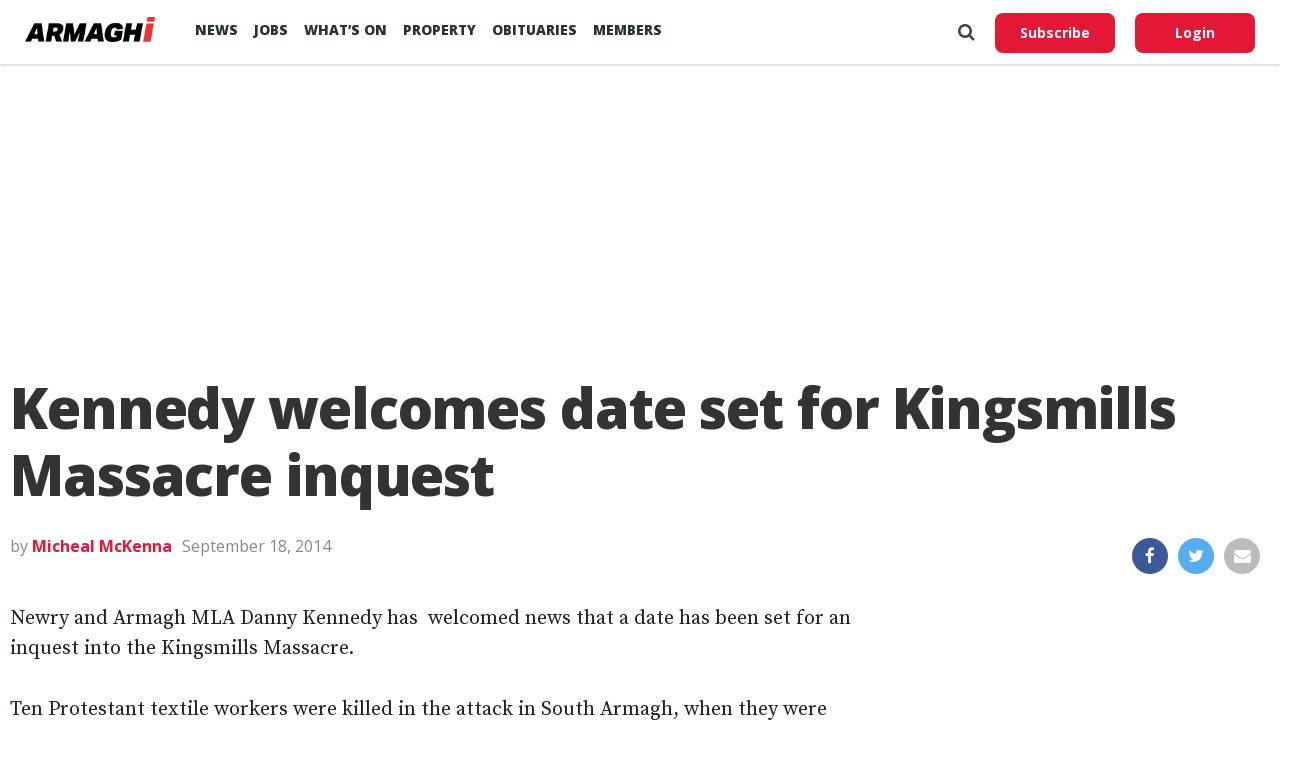

--- FILE ---
content_type: text/html; charset=utf-8
request_url: https://www.google.com/recaptcha/api2/aframe
body_size: 268
content:
<!DOCTYPE HTML><html><head><meta http-equiv="content-type" content="text/html; charset=UTF-8"></head><body><script nonce="lnJvHBoj4If69FQNGIUgVA">/** Anti-fraud and anti-abuse applications only. See google.com/recaptcha */ try{var clients={'sodar':'https://pagead2.googlesyndication.com/pagead/sodar?'};window.addEventListener("message",function(a){try{if(a.source===window.parent){var b=JSON.parse(a.data);var c=clients[b['id']];if(c){var d=document.createElement('img');d.src=c+b['params']+'&rc='+(localStorage.getItem("rc::a")?sessionStorage.getItem("rc::b"):"");window.document.body.appendChild(d);sessionStorage.setItem("rc::e",parseInt(sessionStorage.getItem("rc::e")||0)+1);localStorage.setItem("rc::h",'1768876706025');}}}catch(b){}});window.parent.postMessage("_grecaptcha_ready", "*");}catch(b){}</script></body></html>

--- FILE ---
content_type: application/javascript; charset=utf-8
request_url: https://fundingchoicesmessages.google.com/f/AGSKWxWZJ8QbE2EoOqNSjHv9U60RwyrfZZjugSAXHOm6gEZMFA6KuXHInCI52DK-rS1p1-NAocxCc9s8NeqrxR9sdsQlNZSUJ-zTsecJgTTGB7J8B18TiDu_VmNK3BloGXuD3OfXO5Lfng==?fccs=W251bGwsbnVsbCxudWxsLG51bGwsbnVsbCxudWxsLFsxNzY4ODc2NzA2LDY4MjAwMDAwMF0sbnVsbCxudWxsLG51bGwsW251bGwsWzcsOSw2XSxudWxsLDIsbnVsbCwiZW4iLG51bGwsbnVsbCxudWxsLG51bGwsbnVsbCwxXSwiaHR0cHM6Ly9hcm1hZ2hpLmNvbS9uZXdzL2tlbm5lZHktd2VsY29tZXMtZGF0ZS1zZXQtZm9yLWtpbmdzbWlsbHMtbWFzc2FjcmUtaW5xdWVzdC8xODQ5OCIsbnVsbCxbWzgsIk05bGt6VWFaRHNnIl0sWzksImVuLVVTIl0sWzE5LCIyIl0sWzE3LCJbMF0iXSxbMjQsIiJdLFsyOSwiZmFsc2UiXV1d
body_size: 204
content:
if (typeof __googlefc.fcKernelManager.run === 'function') {"use strict";this.default_ContributorServingResponseClientJs=this.default_ContributorServingResponseClientJs||{};(function(_){var window=this;
try{
var np=function(a){this.A=_.t(a)};_.u(np,_.J);var op=function(a){this.A=_.t(a)};_.u(op,_.J);op.prototype.getWhitelistStatus=function(){return _.F(this,2)};var pp=function(a){this.A=_.t(a)};_.u(pp,_.J);var qp=_.Zc(pp),rp=function(a,b,c){this.B=a;this.j=_.A(b,np,1);this.l=_.A(b,_.Nk,3);this.F=_.A(b,op,4);a=this.B.location.hostname;this.D=_.Dg(this.j,2)&&_.O(this.j,2)!==""?_.O(this.j,2):a;a=new _.Og(_.Ok(this.l));this.C=new _.bh(_.q.document,this.D,a);this.console=null;this.o=new _.jp(this.B,c,a)};
rp.prototype.run=function(){if(_.O(this.j,3)){var a=this.C,b=_.O(this.j,3),c=_.dh(a),d=new _.Ug;b=_.fg(d,1,b);c=_.C(c,1,b);_.hh(a,c)}else _.eh(this.C,"FCNEC");_.lp(this.o,_.A(this.l,_.Ae,1),this.l.getDefaultConsentRevocationText(),this.l.getDefaultConsentRevocationCloseText(),this.l.getDefaultConsentRevocationAttestationText(),this.D);_.mp(this.o,_.F(this.F,1),this.F.getWhitelistStatus());var e;a=(e=this.B.googlefc)==null?void 0:e.__executeManualDeployment;a!==void 0&&typeof a==="function"&&_.Qo(this.o.G,
"manualDeploymentApi")};var sp=function(){};sp.prototype.run=function(a,b,c){var d;return _.v(function(e){d=qp(b);(new rp(a,d,c)).run();return e.return({})})};_.Rk(7,new sp);
}catch(e){_._DumpException(e)}
}).call(this,this.default_ContributorServingResponseClientJs);
// Google Inc.

//# sourceURL=/_/mss/boq-content-ads-contributor/_/js/k=boq-content-ads-contributor.ContributorServingResponseClientJs.en_US.M9lkzUaZDsg.es5.O/d=1/exm=ad_blocking_detection_executable,kernel_loader,loader_js_executable,web_iab_tcf_v2_signal_executable/ed=1/rs=AJlcJMzanTQvnnVdXXtZinnKRQ21NfsPog/m=cookie_refresh_executable
__googlefc.fcKernelManager.run('\x5b\x5b\x5b7,\x22\x5b\x5bnull,\\\x22armaghi.com\\\x22,\\\x22AKsRol-4Oti01jo3iNHXYz0R8Q70KkPh0CqsS-IzkvGwnxXkHhRY-PCODuc_HmqdD8gdmxOB9vPVkJxLG4XUIfR0EgBOHwI2hlk2zp8qH_xK92bMWaAq32jYqn_a-6enlM4N-WGwAGRCwq8i-8GbcnPL0N8tnj8TXQ\\\\u003d\\\\u003d\\\x22\x5d,null,\x5b\x5bnull,null,null,\\\x22https:\/\/fundingchoicesmessages.google.com\/f\/AGSKWxW1gx3RFs0Dx7384IsS211iFuLaknxAM1gxrScOSjrWcI6fcnMaRt00ACKiNwS_Yd_uJs58s4pbpEaXtMcDTm42xciKGxJ7_2MH2LMgBgeVUQTTT9TI8Ghc8ZrG2Oi4bCrs6Y89gQ\\\\u003d\\\\u003d\\\x22\x5d,null,null,\x5bnull,null,null,\\\x22https:\/\/fundingchoicesmessages.google.com\/el\/AGSKWxWren9mW4BiW5MXwrsAMAIiBB2induP25FI1OT5ereJqOKEiHgBaylS4g532pi_E6-_Dqyry9sSwOLA8hFt-Mf58XdH0rrOJiUKfdBV0BP4Gx4klPr6O5GoJ-qY1uN4YHz9f9rVsw\\\\u003d\\\\u003d\\\x22\x5d,null,\x5bnull,\x5b7,9,6\x5d,null,2,null,\\\x22en\\\x22,null,null,null,null,null,1\x5d,null,\\\x22Privacy and cookie settings\\\x22,\\\x22Close\\\x22,null,null,null,\\\x22Managed by Google. Complies with IAB TCF. CMP ID: 300\\\x22\x5d,\x5b3,1\x5d\x5d\x22\x5d\x5d,\x5bnull,null,null,\x22https:\/\/fundingchoicesmessages.google.com\/f\/AGSKWxW8bSmfLgb_boLeClIb10Q5fr2aYvyGEb_ZQWRIdf0bL9pySyv9sU1HbBEak9LO3L6l-sz-r_x1bdCom2gsXi2D7r1gJi1Q3vTzlvJxKciOxoD7AMZr2oA-9xEpYoXNB2EKN9wx7Q\\u003d\\u003d\x22\x5d\x5d');}

--- FILE ---
content_type: application/javascript; charset=utf-8
request_url: https://fundingchoicesmessages.google.com/f/AGSKWxU_Sgnq7YeSMGpBMM8ngHoJ-bnyrqfGXOZQ1ERw_VDYjUrVeH8NNod16Vq96MhAUCpE-hn8uQhD9XUgGEFCx-PpOwRa4JM_XNBrtZH6xDVYLBG38lBtp9EL-Oo8tB7mdPuBGNgqXMIMq2Up0B72gVeEUJMtVS74cTFLPhoLRdTMM2nrjDtGF72Nu7m0/_50%;)/ban_m.php?/adsensegoogle./advertbox./js.ng/channel_
body_size: -1293
content:
window['7c31dbcb-2e89-4cf2-a71d-034a887f00cd'] = true;